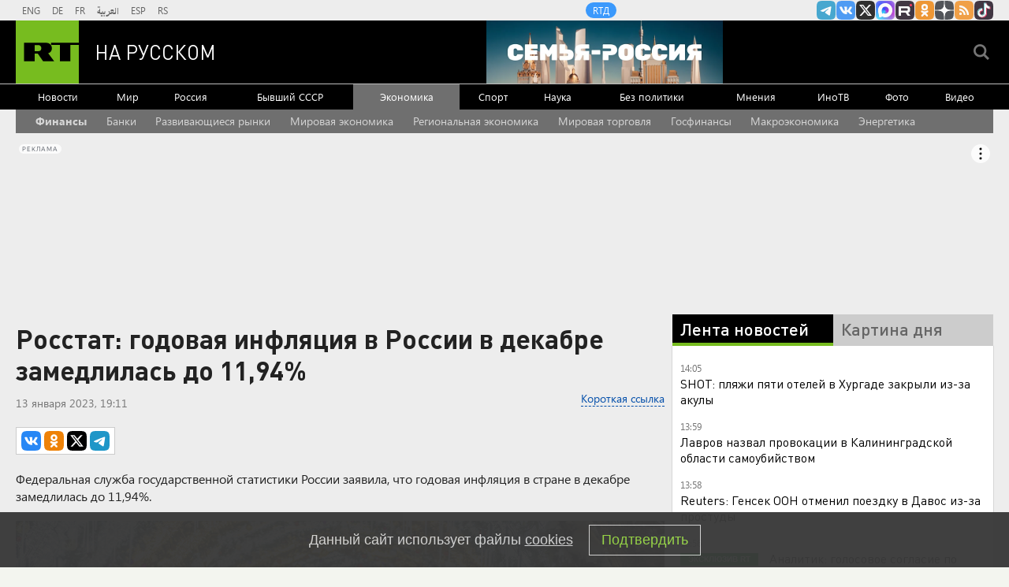

--- FILE ---
content_type: text/html
request_url: https://tns-counter.ru/nc01a**R%3Eundefined*rt_ru/ru/UTF-8/tmsec=rt_ru/423556557***
body_size: -73
content:
BB3B6F1E696F61B1X1768907185:BB3B6F1E696F61B1X1768907185

--- FILE ---
content_type: application/javascript
request_url: https://smi2.ru/counter/settings?payload=CMi7AhiqvdbYvTM6JDU4ZDQzNDFiLWUxM2UtNDk4Mi1hMGQ0LTRmNGVkNDhjNGQyOA&cb=_callbacks____0mkmho2ob
body_size: 1520
content:
_callbacks____0mkmho2ob("[base64]");

--- FILE ---
content_type: application/javascript; charset=utf-8
request_url: https://mediametrics.ru/partner/inject/online.jsonp.ru.js
body_size: 3992
content:
callbackJsonpMediametrics( [{"id": "45575389", "image": "//mediametrics.ru/partner/inject/img/45575389.jpg", "title": "«Кто сильнее — тот и прав»: Лавров рассказал, как изменились правила на мировой арене", "source": "kp.ru", "link": "//mediametrics.ru/click;mmet/site_ru?//mediametrics.ru/rating/ru/online.html?article=45575389", "favicon": "//mediametrics.ru/favicon/kp.ru.ico"},{"id": "15083118", "image": "//mediametrics.ru/partner/inject/img/15083118.jpg", "title": "Лавров рассказал, что коллеги иногда смеются над его шутками", "source": "www.osnmedia.ru", "link": "//mediametrics.ru/click;mmet/site_ru?//mediametrics.ru/rating/ru/online.html?article=15083118", "favicon": "//mediametrics.ru/favicon/www.osnmedia.ru.ico"},{"id": "31409229", "image": "//mediametrics.ru/partner/inject/img/31409229.jpg", "title": "Трагедия на трассе в Ремонтненском районе: в страшном ДТП погибли три человека, пострадал ребенок - Рассвет", "source": "rassvetnews.ru", "link": "//mediametrics.ru/click;mmet/site_ru?//mediametrics.ru/rating/ru/online.html?article=31409229", "favicon": "//mediametrics.ru/favicon/rassvetnews.ru.ico"},{"id": "7680494", "image": "//mediametrics.ru/partner/inject/img/7680494.jpg", "title": "Женщину будут судить за то, что она бросила кружку в полицейского", "source": "www.gorno-altaisk.info", "link": "//mediametrics.ru/click;mmet/site_ru?//mediametrics.ru/rating/ru/online.html?article=7680494", "favicon": "//mediametrics.ru/favicon/www.gorno-altaisk.info.ico"},{"id": "4910253", "image": "//mediametrics.ru/partner/inject/img/4910253.jpg", "title": "18-летнего парня убили после ссоры в автобусе (ВИДЕО)", "source": "gubdaily.ru", "link": "//mediametrics.ru/click;mmet/site_ru?//mediametrics.ru/rating/ru/online.html?article=4910253", "favicon": "//mediametrics.ru/favicon/gubdaily.ru.ico"},{"id": "84850150", "image": "//mediametrics.ru/partner/inject/img/84850150.jpg", "title": "Минобороны займется выявлением военных с риском отклонений в поведении", "source": "pnp.ru", "link": "//mediametrics.ru/click;mmet/site_ru?//mediametrics.ru/rating/ru/online.html?article=84850150", "favicon": "//mediametrics.ru/favicon/pnp.ru.ico"},{"id": "29859532", "image": "//mediametrics.ru/partner/inject/img/29859532.jpg", "title": "Подросток погиб внутри танка на выставке", "source": "gubdaily.ru", "link": "//mediametrics.ru/click;mmet/site_ru?//mediametrics.ru/rating/ru/online.html?article=29859532", "favicon": "//mediametrics.ru/favicon/gubdaily.ru.ico"},{"id": "90100491", "image": "//mediametrics.ru/partner/inject/img/90100491.jpg", "title": "Под видом проверяющего из исполкома аферист выманил деньги у работников чистопольской школы 20/01/2026 – Новости", "source": "kazanfirst.ru", "link": "//mediametrics.ru/click;mmet/site_ru?//mediametrics.ru/rating/ru/online.html?article=90100491", "favicon": "//mediametrics.ru/favicon/kazanfirst.ru.ico"},{"id": "20175845", "image": "//mediametrics.ru/partner/inject/img/20175845.jpg", "title": "В Башкирии водитель фуры вылетел на встречную полосу и насмерть сбил водителя эвакуатора", "source": "news-bash.ru", "link": "//mediametrics.ru/click;mmet/site_ru?//mediametrics.ru/rating/ru/online.html?article=20175845", "favicon": "//mediametrics.ru/favicon/news-bash.ru.ico"},{"id": "39926813", "image": "//mediametrics.ru/partner/inject/img/39926813.jpg", "title": "Ребенок погиб на выставке военной техники в российском городе", "source": "ptzgovorit.ru", "link": "//mediametrics.ru/click;mmet/site_ru?//mediametrics.ru/rating/ru/online.html?article=39926813", "favicon": "//mediametrics.ru/favicon/ptzgovorit.ru.ico"},{"id": "47024196", "image": "//mediametrics.ru/partner/inject/img/47024196.jpg", "title": "ИИ не способен нарисовать часы со стрелками", "source": "adindex.ru", "link": "//mediametrics.ru/click;mmet/site_ru?//mediametrics.ru/rating/ru/online.html?article=47024196", "favicon": "//mediametrics.ru/favicon/adindex.ru.ico"},{"id": "28575841", "image": "//mediametrics.ru/partner/inject/img/28575841.jpg", "title": "В Оренбурге за взятку задержали замначальника отдела по вопросам миграции", "source": "www.orenday.ru", "link": "//mediametrics.ru/click;mmet/site_ru?//mediametrics.ru/rating/ru/online.html?article=28575841", "favicon": "//mediametrics.ru/favicon/www.orenday.ru.ico"},{"id": "19123490", "image": "//mediametrics.ru/partner/inject/img/19123490.jpg", "title": "Мусоровоз переехал пешехода в Воронежской области", "source": "tv-gubernia.ru", "link": "//mediametrics.ru/click;mmet/site_ru?//mediametrics.ru/rating/ru/online.html?article=19123490", "favicon": "//mediametrics.ru/favicon/tv-gubernia.ru.ico"},{"id": "17451417", "image": "//mediametrics.ru/partner/inject/img/17451417.jpg", "title": "Решение принято – «Жнецы» у границ Ирана. Когда рванет Ближний Восток?", "source": "runews24.ru", "link": "//mediametrics.ru/click;mmet/site_ru?//mediametrics.ru/rating/ru/online.html?article=17451417", "favicon": "//mediametrics.ru/favicon/runews24.ru.ico"},{"id": "73849301", "image": "//mediametrics.ru/partner/inject/img/73849301.jpg", "title": "Подозреваемый в убийстве в Электростали заявил о шоковом состоянии", "source": "www.osnmedia.ru", "link": "//mediametrics.ru/click;mmet/site_ru?//mediametrics.ru/rating/ru/online.html?article=73849301", "favicon": "//mediametrics.ru/favicon/www.osnmedia.ru.ico"},{"id": "3692015", "image": "//mediametrics.ru/partner/inject/img/3692015.jpg", "title": "Глава Карелии внес в парламент проект о выплатах пожарным и спасателям", "source": "ptzgovorit.ru", "link": "//mediametrics.ru/click;mmet/site_ru?//mediametrics.ru/rating/ru/online.html?article=3692015", "favicon": "//mediametrics.ru/favicon/ptzgovorit.ru.ico"},{"id": "72175102", "image": "//mediametrics.ru/partner/inject/img/72175102.jpg", "title": "Скончалась экс-председатель Псковского отделения Всероссийского театрального общества Лариса Крамер", "source": "pln-pskov.ru", "link": "//mediametrics.ru/click;mmet/site_ru?//mediametrics.ru/rating/ru/online.html?article=72175102", "favicon": "//mediametrics.ru/favicon/pln-pskov.ru.ico"},{"id": "18565715", "image": "//mediametrics.ru/partner/inject/img/18565715.jpg", "title": "Батарею прорвало в доме на Кукковке и залило квартиру", "source": "ptzgovorit.ru", "link": "//mediametrics.ru/click;mmet/site_ru?//mediametrics.ru/rating/ru/online.html?article=18565715", "favicon": "//mediametrics.ru/favicon/ptzgovorit.ru.ico"},{"id": "78696124", "image": "//mediametrics.ru/partner/inject/img/78696124.jpg", "title": "На остановке в поезд зашла женщина с годовалым ребёнком и сразу заявила: «Освобождайте полку» — пришлось разбираться", "source": "progorod58.ru", "link": "//mediametrics.ru/click;mmet/site_ru?//mediametrics.ru/rating/ru/online.html?article=78696124", "favicon": "//mediametrics.ru/favicon/progorod58.ru.ico"},{"id": "79904463", "image": "//mediametrics.ru/partner/inject/img/79904463.jpg", "title": "Улица Железнодорожная стала местом аварии", "source": "nokstv.ru", "link": "//mediametrics.ru/click;mmet/site_ru?//mediametrics.ru/rating/ru/online.html?article=79904463", "favicon": "//mediametrics.ru/favicon/nokstv.ru.ico"},{"id": "77086460", "image": "//mediametrics.ru/partner/inject/img/77086460.jpg", "title": "На Кировскую область надвигаются морозы до минус 35 » ГТРК Вятка - новости Кирова и Кировской области", "source": "www.gtrk-vyatka.ru", "link": "//mediametrics.ru/click;mmet/site_ru?//mediametrics.ru/rating/ru/online.html?article=77086460", "favicon": "//mediametrics.ru/favicon/www.gtrk-vyatka.ru.ico"},{"id": "71235448", "image": "//mediametrics.ru/partner/inject/img/71235448.jpg", "title": "В Карелии умер известный филолог", "source": "gubdaily.ru", "link": "//mediametrics.ru/click;mmet/site_ru?//mediametrics.ru/rating/ru/online.html?article=71235448", "favicon": "//mediametrics.ru/favicon/gubdaily.ru.ico"},{"id": "73602967", "image": "//mediametrics.ru/partner/inject/img/73602967.jpg", "title": "В Калуге ограничат движение транспорта на улице 65 лет Победы", "source": "kaluga-poisk.ru", "link": "//mediametrics.ru/click;mmet/site_ru?//mediametrics.ru/rating/ru/online.html?article=73602967", "favicon": "//mediametrics.ru/favicon/kaluga-poisk.ru.ico"},{"id": "91239340", "image": "//mediametrics.ru/partner/inject/img/91239340.jpg", "title": "Анастасия Повторейко останется в СИЗО", "source": "pln-pskov.ru", "link": "//mediametrics.ru/click;mmet/site_ru?//mediametrics.ru/rating/ru/online.html?article=91239340", "favicon": "//mediametrics.ru/favicon/pln-pskov.ru.ico"},{"id": "88472581", "image": "//mediametrics.ru/partner/inject/img/88472581.jpg", "title": "&quot;Пора привыкнуть?&quot;: бензин для кировчан подорожал на 5 рублей", "source": "gorodkirov.ru", "link": "//mediametrics.ru/click;mmet/site_ru?//mediametrics.ru/rating/ru/online.html?article=88472581", "favicon": "//mediametrics.ru/favicon/gorodkirov.ru.ico"},{"id": "66064428", "image": "//mediametrics.ru/partner/inject/img/66064428.jpg", "title": "Смолянин пожаловался в Роспотребнадзор на магазин автозапчастей", "source": "www.smolnews.ru", "link": "//mediametrics.ru/click;mmet/site_ru?//mediametrics.ru/rating/ru/online.html?article=66064428", "favicon": "//mediametrics.ru/favicon/www.smolnews.ru.ico"},{"id": "11440184", "image": "//mediametrics.ru/partner/inject/img/11440184.jpg", "title": "Зеленский устроил истерику после российских ударов", "source": "ria.ru", "link": "//mediametrics.ru/click;mmet/site_ru?//mediametrics.ru/rating/ru/online.html?article=11440184", "favicon": "//mediametrics.ru/favicon/ria.ru.ico"},{"id": "36210745", "image": "//mediametrics.ru/partner/inject/img/36210745.jpg", "title": "Русская православная церковь: Колёсников покинул Эстонию по решению властей", "source": "ridus.ru", "link": "//mediametrics.ru/click;mmet/site_ru?//mediametrics.ru/rating/ru/online.html?article=36210745", "favicon": "//mediametrics.ru/favicon/ridus.ru.ico"},{"id": "43498554", "image": "//mediametrics.ru/partner/inject/img/43498554.jpg", "title": "Какой будет зарплата за январь?", "source": "belizvest.ru", "link": "//mediametrics.ru/click;mmet/site_ru?//mediametrics.ru/rating/ru/online.html?article=43498554", "favicon": "//mediametrics.ru/favicon/belizvest.ru.ico"},{"id": "34073659", "image": "//mediametrics.ru/partner/inject/img/34073659.jpg", "title": "Росконтроль указал на лучший растворимый кофе: а я всегда брала только его. Теперь по 3 банки - себе, маме и на работу", "source": "progoroduhta.ru", "link": "//mediametrics.ru/click;mmet/site_ru?//mediametrics.ru/rating/ru/online.html?article=34073659", "favicon": "//mediametrics.ru/favicon/progoroduhta.ru.ico"},{"id": "20729928", "image": "//mediametrics.ru/partner/inject/img/20729928.jpg", "title": "Правила выезда за границу ужесточили: что нужно знать об изменениях", "source": "45.ru", "link": "//mediametrics.ru/click;mmet/site_ru?//mediametrics.ru/rating/ru/online.html?article=20729928", "favicon": "//mediametrics.ru/favicon/45.ru.ico"},{"id": "75921481", "image": "//mediametrics.ru/partner/inject/img/75921481.jpg", "title": "С января появились новые требования к владельцам газовых плит в квартирах: что нужно знать – запреты и обязанности", "source": "lipetsknews.ru", "link": "//mediametrics.ru/click;mmet/site_ru?//mediametrics.ru/rating/ru/online.html?article=75921481", "favicon": "//mediametrics.ru/favicon/lipetsknews.ru.ico"},{"id": "3891275", "image": "//mediametrics.ru/partner/inject/img/3891275.jpg", "title": "В Вологде открывается кулинарный форум с участием российских шеф-звёзд", "source": "vologda-poisk.ru", "link": "//mediametrics.ru/click;mmet/site_ru?//mediametrics.ru/rating/ru/online.html?article=3891275", "favicon": "//mediametrics.ru/favicon/vologda-poisk.ru.ico"},{"id": "42916949", "image": "//mediametrics.ru/partner/inject/img/42916949.jpg", "title": "В Тверской области ушел в отставку глава 22 года возглавлявший муниципалитет", "source": "tvtver.ru", "link": "//mediametrics.ru/click;mmet/site_ru?//mediametrics.ru/rating/ru/online.html?article=42916949", "favicon": "//mediametrics.ru/favicon/tvtver.ru.ico"},{"id": "61842531", "image": "//mediametrics.ru/partner/inject/img/61842531.jpg", "title": "Новые правила в поездах в 2026 году", "source": "gubdaily.ru", "link": "//mediametrics.ru/click;mmet/site_ru?//mediametrics.ru/rating/ru/online.html?article=61842531", "favicon": "//mediametrics.ru/favicon/gubdaily.ru.ico"},{"id": "47882350", "image": "//mediametrics.ru/partner/inject/img/47882350.jpg", "title": "Внедорожник занесло на трассе Амур в ЕАО – он врезался в фуру ", "source": "eaomedia.ru", "link": "//mediametrics.ru/click;mmet/site_ru?//mediametrics.ru/rating/ru/online.html?article=47882350", "favicon": "//mediametrics.ru/favicon/eaomedia.ru.ico"},{"id": "36878452", "image": "//mediametrics.ru/partner/inject/img/36878452.jpg", "title": "«СТРАНА.ua»: Харьков частично обесточен - RT Russia - Медиаплатформа МирТесен", "source": "social.rt.com", "link": "//mediametrics.ru/click;mmet/site_ru?//mediametrics.ru/rating/ru/online.html?article=36878452", "favicon": "//mediametrics.ru/favicon/social.rt.com.ico"},{"id": "5637260", "image": "//mediametrics.ru/partner/inject/img/5637260.jpg", "title": "Фантастический прорыв: большие деньги и любовь придут к этим знакам Зодиака в феврале 2026", "source": "progorodnn.ru", "link": "//mediametrics.ru/click;mmet/site_ru?//mediametrics.ru/rating/ru/online.html?article=5637260", "favicon": "//mediametrics.ru/favicon/progorodnn.ru.ico"}] );